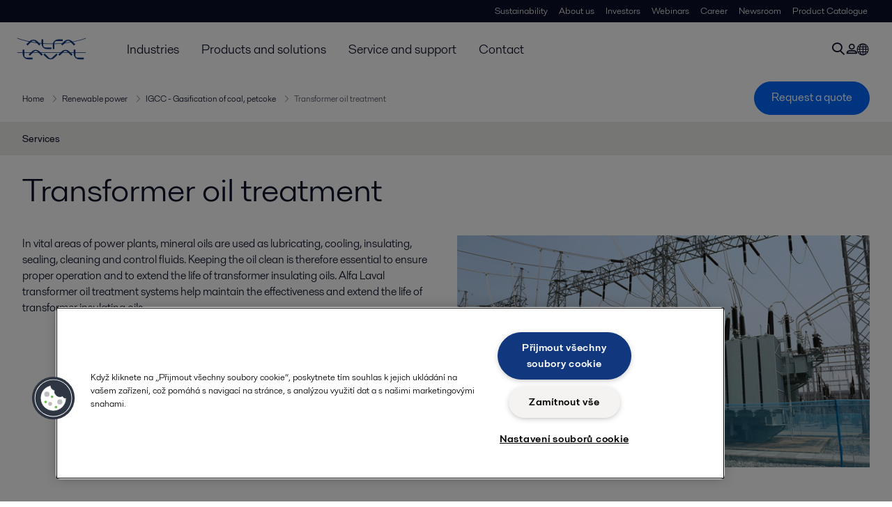

--- FILE ---
content_type: text/html; charset=utf-8
request_url: https://www.alfalaval.cz/prumyslova-odvetvi/energie-a-sluzby/obnovitelne-zdroje-energie/integrated-gasification-combined-cycle-igcc-gasification-of-coal-petcoke/transformer-oil-treatment/
body_size: 6041
content:
<!DOCTYPE html>
<html class="desktop not-touch" lang="cs" data-locale="cs">
<head>
    <meta charset="UTF-8">
<meta http-equiv="Cache-Control" content="no-cache, no-store, must-revalidate">
<meta http-equiv="Pragma" content="no-cache">
<meta http-equiv="Expires" content="0">
<meta name="viewport" content="width=device-width, initial-scale=1.0">
        <meta name="referrer" content="strict-origin-when-cross-origin">

    <meta http-equiv="X-UA-Compatible" content="IE=edge">

        <title>Transformer oil treatment | Alfa Laval</title>

        <meta name="description" content="In vital areas of power plants, mineral oils are used as lubricating, cooling, insulating, sealing, cleaning and control fluids. Keeping the oil clean is therefore essential to ensure proper operation and to extend the life of transformer insulating oils. Alfa Laval transformer oil treatment systems">


            <link rel="canonical" href="https://www.alfalaval.com/industries/energy-and-utilities/renewable-power/igcc-gasification-of-coal-petcoke/transformer-oil-treatment/">

<link rel="alternate" hreflang="da" href="https://www.alfalaval.dk/industrier/forsyningsindustri/vedvarende-energi/igcc-forgasning-af-kul-petroleumskoks/transformer-oil-treatment/">
<link rel="alternate" hreflang="en" href="https://www.alfalaval.com/industries/energy-and-utilities/renewable-power/igcc-gasification-of-coal-petcoke/transformer-oil-treatment/">
<link rel="alternate" hreflang="en-bz" href="https://www.alfalaval.nl/industries/energy-and-utilities/renewable-power/integrated-gasification-combined-cycle-igcc-gasification-of-coal-petcoke/transformer-oil-treatment/">
<link rel="alternate" hreflang="en-ca" href="https://www.alfalaval.ca/industries/energy-and-utilities/renewable-power/integrated-gasification-combined-cycle-igcc-gasification-of-coal-petcoke/transformer-oil-treatment/">
<link rel="alternate" hreflang="en-in" href="https://www.alfalaval.in/industries/energy-and-utilities/renewable-power/integrated-gasification-combined-cycle-igcc-gasification-of-coal-petcoke/transformer-oil-treatment/">
<link rel="alternate" hreflang="en-tt" href="https://www.alfalaval.ae/industries/energy-and-utilities/renewable-power/integrated-gasification-combined-cycle-igcc-gasification-of-coal-petcoke/transformer-oil-treatment/">
<link rel="alternate" hreflang="en-us" href="https://www.alfalaval.us/industries/energy-and-utilities/renewable-power/concentrated-solar-power-generation/transformer-oil-treatment/">
<link rel="alternate" hreflang="en-za" href="https://www.alfalaval.co.za/industries/energy-and-utilities/renewable-power/integrated-gasification-combined-cycle-igcc-gasification-of-coal-petcoke/transformer-oil-treatment/">
<link rel="alternate" hreflang="es" href="https://www.alfalaval.es/industrias/energia-e-industria/energia-renovable/gasificacion-integrada-en-ciclo-combinado-igcc-gasificacion-de-carbon-y-coque-de-petroleo/tratamiento-de-aceite-de-transformador/">
<link rel="alternate" hreflang="es-ar" href="https://www.alfalaval.lat/industrias/energia-y-utilities/renewable-power/integrated-gasification-combined-cycle-igcc-gasification-of-coal-petcoke/transformer-oil-treatment/">
<link rel="alternate" hreflang="es-co" href="https://www.alfalaval.com.co/industrias/energia-y-utilities/energia-renovable/district-heating-asociado-a-generacion-de-energia/tratamiento-de-aceite-de-transformador/">
<link rel="alternate" hreflang="es-mx" href="https://www.alfalaval.mx/industrias/energia-y-utilities/renewable-power/integrated-gasification-combined-cycle-igcc-gasification-of-coal-petcoke/transformer-oil-treatment/">
<link rel="alternate" hreflang="fi" href="https://www.alfalaval.fi/teollisuusalat/energia/uusiutuva-energia/igcc-hiilen-ja-petrolikoksin-kaasutus/transformer-oil-treatment/">
<link rel="alternate" hreflang="fr-be" href="https://www.alfalaval.nl/fr-be/industries/energies-et-des-utilites/renewable-power/integrated-gasification-combined-cycle-igcc-gasification-of-coal-petcoke/transformer-oil-treatment/">
<link rel="alternate" hreflang="fr-ca" href="https://www.alfalaval.ca/fr-ca/industries/energies-et-des-utilites/renewable-power/integrated-gasification-combined-cycle-igcc-gasification-of-coal-petcoke/transformer-oil-treatment/">
<link rel="alternate" hreflang="ja" href="https://www.alfalaval.jp/industries/energy-and-utilities/transformer-oil-treatment/">
<link rel="alternate" hreflang="lt" href="https://www.alfalaval.lt/pramons-akos/energija/renewable-power/integrated-gasification-combined-cycle-igcc-gasification-of-coal-petcoke/transformer-oil-treatment/">
<link rel="alternate" hreflang="lv" href="https://www.alfalaval.lv/rupniecibas-industrijas/energija/renewable-power/integrated-gasification-combined-cycle-igcc-gasification-of-coal-petcoke/transformer-oil-treatment/">
<link rel="alternate" hreflang="nl" href="https://www.alfalaval.nl/nl/industrieen/energie-en-nutsvoorzieningen/renewable-power/integrated-gasification-combined-cycle-igcc-gasification-of-coal-petcoke/transformer-oil-treatment/">
<link rel="alternate" hreflang="no" href="https://www.alfalaval.no/industrier/energi-og-elektrisitet/fornybar-energi/igcc-gassutvinning-fra-kull-petrolkoks/transformer-oil-treatment/">
<link rel="alternate" hreflang="pt" href="https://www.alfalaval.com.br/industrias/energia-e-utilidades/energia-renovavel/igcc-gaseificacao-de-carvao-e-coque-de-petroleo/tratamento-de-oleo-de-transformador/">
<link rel="alternate" hreflang="sl" href="https://www.alfa-laval.si/industrije/energetika-in-podporni-sistemi/obnovljivi-viri-energije/uplinjevanje-premoga/tretiranje-transformatorskega-olja/">
<link rel="alternate" hreflang="sv" href="https://www.alfalaval.se/industrier/energi/fornybar-energi/igcc-forgasning-av-kol-petroleumkoks/transformer-oil-treatment/">
<link rel="alternate" hreflang="zh-tw" href="https://www.alfalaval.tw/industries/energy-and-utilities/renewable-power/integrated-gasification-combined-cycle-igcc-gasification-of-coal-petcoke/transformer-oil-treatment/">
<link rel="alternate" hreflang="x-default" href="https://www.alfalaval.com/industries/energy-and-utilities/renewable-power/igcc-gasification-of-coal-petcoke/transformer-oil-treatment/">

    
    <meta prefix="og:http://ogp.me/ns#" property="og:title" content="Transformer oil treatment"><meta prefix="og:http://ogp.me/ns#" property="og:url" content="https://www.alfalaval.cz/prumyslova-odvetvi/energie-a-sluzby/obnovitelne-zdroje-energie/integrated-gasification-combined-cycle-igcc-gasification-of-coal-petcoke/transformer-oil-treatment/"><meta prefix="og:http://ogp.me/ns#" property="og:description" content="High efficiency transformers require high-quality insulating oil for reliable, trouble-free operation. Alfa Laval oil treatment systems extend the effectiveness and life of your insulating oils."><meta prefix="og:http://ogp.me/ns#" property="og:image" content="https://www.alfalaval.cz/globalassets/documents/industries/energy/power/transformer-oil-treatment-640x360px.jpg">

    <link rel="preconnect" href="https://cdn.cookielaw.org/">
<link rel="dns-prefetch" href="https://cdn.cookielaw.org/">

<link rel="preconnect" href="https://assets.adobedtm.com/">
<link rel="dns-prefetch" href="https://assets.adobedtm.com/">

<link rel="preconnect" href="https://www.gstatic.com/">
<link rel="dns-prefetch" href="https://www.gstatic.com/">

<link rel="preconnect" href="https://www.recaptcha.net/">
<link rel="dns-prefetch" href="https://www.recaptcha.net/">

<link href="/dist/main.9a2aa1cd7fcc67db7431.bundle.css" rel="stylesheet">    
<link rel="icon" type="image/png" sizes="16x16" href="/favicon-16x16.png">
<link rel="icon" type="image/png" sizes="32x32" href="/favicon-32x32.png">
<link rel="icon" type="image/png" sizes="48x48" href="/favicon-48x48.png">
<link rel="icon" type="image/png" sizes="64x64" href="/favicon-64x64.png">
<link rel="icon" type="image/png" sizes="128x128" href="/favicon-128x128.png">



    <script>
        window.lang = "en";
        window.pageId = "207207";
        window.pageType = "PageIndustry";
        window.countryId = "859";
        window.isCorporateSite = false;
         var ua = window.navigator.userAgent;
        var msie = ua.indexOf("MSIE ");
        if (msie > 0 || !!navigator.userAgent.match(/Trident.*rv\:11\./)) {
            var s = document.createElement('script')
            s.src = '/assets/js/pollyfill-ie.js'
            s.async = true
            document.head.appendChild(s)
        }
    </script>
<script defer src="/dist/965.9a2aa1cd7fcc67db7431.bundle.js"></script><script defer src="/dist/main.9a2aa1cd7fcc67db7431.bundle.js"></script>    <!-- OneTrust Cookies Consent Notice start for alfalaval.cz -->
<script type="text/javascript" src="https://cdn.cookielaw.org/consent/00459e9c-0dab-4c28-aa62-7275e36a5533/OtAutoBlock.js" ></script>
<script src="https://cdn.cookielaw.org/scripttemplates/otSDKStub.js" data-document-language="true" type="text/javascript" charset="UTF-8" data-domain-script="00459e9c-0dab-4c28-aa62-7275e36a5533" ></script>
<script type="text/javascript">
function OptanonWrapper() { }
</script>
<!-- OneTrust Cookies Consent Notice end for alfalaval.cz -->


<meta name="google-site-verification" content="StVj-_SqnVol5dSZ9UxmaIEvUHmGdTDvlisSkpBsWHc" />

<!-- Adobe Data Collection (Adobe Launch) container -->
<script src=https://assets.adobedtm.com/d5c621d98c60/df93fb6174be/launch-dda8d1b8615d.min.js async></script>




<!-- GTM data layer -->
<script>
  // Defined variables below to use those for marketo hidden field population, product model datalayer
  var business_unit = 'gphe'; var division = 'energy'; var sub_application = ''; var page_category = 'industries,energy and utilities,renewable power,igcc - gasification of coal, petcoke,transformer oil treatment';
  var dataLayer = window.dataLayer = window.dataLayer || []; dataLayer.push({ event: "page_view", site: "czech republic", page_type: 'industries', division: 'energy', energy: 'true', fandw: 'false', marine: 'false', business_unit: 'gphe', sub_application: '', page_category: 'industries,energy and utilities,renewable power,igcc - gasification of coal, petcoke,transformer oil treatment', campaign_tag: '', last_publish_date: '28.11.2023 0:51:58' }, { originalLocation: document.location.protocol + "//" + document.location.hostname + document.location.pathname + document.location.search });
</script>





    

    <script type="text/javascript">
window.translations = {"searchAjaxServerErrorMessage":{"translation":"Chyba serveru, zkuste to později."},"searchLoadMoreCategoryResults":{"translation":"Zobrazit další výsledky {{category}}"},"searchHeadingItemsFound":{"translation":"nalezeno položek."},"searchHeadingResultsFor":{"translation":"Hledat výsledky pro"},"optgroupBack":{"translation":"Zpět"},"PreviousMonth":{"translation":"Předchozí měsíc"},"NextMonth":{"translation":"Další měsíc"},"January":{"translation":"Leden"},"February":{"translation":"Únor"},"March":{"translation":"Březen"},"April":{"translation":"Duben"},"May":{"translation":"Květen"},"June":{"translation":"Červen"},"July":{"translation":"Červenec"},"August":{"translation":"Srpen"},"September":{"translation":"Září"},"October":{"translation":"Říjen"},"November":{"translation":"Listopad"},"December":{"translation":"Prosinec"},"Sunday":{"translation":"Neděle"},"Monday":{"translation":"Pondělí"},"Tuesday":{"translation":"Úterý"},"Wednesday":{"translation":"Středa"},"Thursday":{"translation":"Čtvrtek"},"Friday":{"translation":"Pátek"},"Saturday":{"translation":"Sobota"},"Sun":{"translation":"Ne"},"Mon":{"translation":"Po"},"Tue":{"translation":"Út"},"Wed":{"translation":"St"},"Thu":{"translation":"Čt"},"Fri":{"translation":"Pá"},"Sat":{"translation":"So"}};

    </script>
    
    
<script type="text/javascript">var appInsights=window.appInsights||function(config){function t(config){i[config]=function(){var t=arguments;i.queue.push(function(){i[config].apply(i,t)})}}var i={config:config},u=document,e=window,o="script",s="AuthenticatedUserContext",h="start",c="stop",l="Track",a=l+"Event",v=l+"Page",r,f;setTimeout(function(){var t=u.createElement(o);t.src=config.url||"https://js.monitor.azure.com/scripts/a/ai.0.js";u.getElementsByTagName(o)[0].parentNode.appendChild(t)});try{i.cookie=u.cookie}catch(y){}for(i.queue=[],r=["Event","Exception","Metric","PageView","Trace","Dependency"];r.length;)t("track"+r.pop());return t("set"+s),t("clear"+s),t(h+a),t(c+a),t(h+v),t(c+v),t("flush"),config.disableExceptionTracking||(r="onerror",t("_"+r),f=e[r],e[r]=function(config,t,u,e,o){var s=f&&f(config,t,u,e,o);return s!==!0&&i["_"+r](config,t,u,e,o),s}),i}({instrumentationKey:"dcc7b387-c062-44c7-9f04-a1e3a5481ab6",sdkExtension:"a"});window.appInsights=appInsights;appInsights.queue&&appInsights.queue.length===0&&appInsights.trackPageView();</script></head>


<body class=" l-site">
    



    <div id="requestcontact" class="request-modal"></div>
    <div id="webshop" class="request-modal"></div>

    <div id="header" class="l-header with-breadcrumbs with-in-page-nav">
        

<div class="l-header-sticky-wrapper" id="l-header-sticky-wrapper">
    <div class="l-header-sticky offset-top">
        <div class="l-header-top-bar">
            <div class="l-header-container-specialmenu">
                <div class="l-flex-items"></div>
                <div class="l-flex-items center">
                    <div class="c-top-menu loading"></div>
                </div>
            </div>
        </div>


        <div class="l-header-main">
            <div class="l-header-container loading">
                <div class="l-header-main-left">
                </div>
                <div class="l-header-main-brand">
                    <a class="header-logo-primary">
                        <img src="/ui/css/img/logo-alfalaval.svg" alt="Alfa Laval" height="100px" width="100px"></img>
                    </a>
                </div>

                <div class="l-header-main-right">
                    <div class="l-header-main-menu"></div>
                </div>
            </div>
        </div>
            <div class="c-headerbar">
                <div class="c-headerbar-container loading">
                    <div>
                        <div class="c-breadcrumb">
                            <div class="c-breadcrumb-container"></div>
                            <div class="c-headerbar-social"></div>
                        </div>
                    </div>
                </div>
            </div>
                    <div class="c-in-page-nav loading"></div>

    </div>

</div>

    </div>
    <div class="overlay"></div>

    <section class="page-content l-page">
        

<div data-to-be-optimized="true">
    


<div class="l-page-industry">
    <div class="l-content">
        <div class="l-section l-section-100">
            <div class="c-in-page-nav ">
                <div class="c-in-page-nav-swiper swiper-container">
<ul class="c-in-page-nav-list swiper-wrapper">
                <li class="c-in-page-nav-list-item swiper-slide">
                    <a href="#Nav-RelatedServices">Services</a>
                </li>
    
</ul>
                </div>

                <div class="c-in-page-nav-button is-next is-hidden"></div>
                <div class="c-in-page-nav-button is-prev is-hidden"></div>
            </div>
        </div>
    </div>
    <div class="l-content is-bound">
    <div class="l-section l-section-100 flex-order-2">
        <div class="l-section l-section-100 l-section-padding">
                <h1 class="al-break-word">Transformer oil treatment</h1>
        </div>
    </div>
    <div class="l-section l-section-50 flex-order-3">
        <div class="l-section l-section-100 l-section-padding">
            
            <p>In vital areas of power plants, mineral oils are used as lubricating, cooling, insulating, sealing, cleaning and control fluids. Keeping the oil clean is therefore essential to ensure proper operation and to extend the life of transformer insulating oils. Alfa Laval transformer oil treatment systems help maintain the effectiveness and extend the life of transformer insulating oils.</p>
        </div>
    </div>
    <div class="l-section l-section-50 flex-order-1">
            <div class="l-section l-section-100 l-section-padding img-no-paddiing">
                <div class="c-block-title-banner-new">
                    <img src="https://www.alfalaval.cz/globalassets/documents/industries/energy/power/transformer-oil-treatment-640x360px.jpg" class="fixie-block" alt="transformer oil treatment 640x360px" height="360" width="640"/>
                </div>
            </div>
    </div>

    </div>



    <!--content area-->
    
    
    <div class="l-content">
        <div class="l-section l-section-100">
            <div id="RelatedTabs"></div>
        </div>
    </div>
    <!--old template-->
    <section>
        <div class="l-content l-page-center">
                <div class="l-section l-section-block l-section-main">
                    <div class="wysiwyg">
                        <h4><b>On the pulse of transfer oil treatment</b></h4>
<p>As a recognized leader in oil treatment, Alfa Laval is the ideal partner to help you to get more out of mineral oils. By efficiently removing impurities and extending the lifetime of lubricants, our solutions bring long-term protection and economy to industrial power installations.&nbsp;The Alfa Laval transformer oil treatment system, known as the Alfa Laval Oil Cleaning Module Vacuum or OCM-V,&nbsp;maintains the effectiveness and extends the life of transformer insulating oils.</p>
<p>&nbsp;</p>
<h4><b>Reliable, modular transformer insulating oil treatment</b></h4>
<p>The Alfa Laval Oil Cleaning Module Vacuum (OCM-V) is a reliable, modular transfer oil treatment system. It is based on the combination of centrifugal separation to separate particles and water and vacuum dehydration to remove dissolved water and gases. This results in highly efficient oil treatment solutions that meet the stringent quality requirements for insulating oil. Modular and flexible, the OCM-V is available in a wide range of sizes, enabling easy selection of the right treatment system to meet your capacity requirements.</p>
<p>&nbsp;</p>
<h4><b>Safe and efficient transformer insulating oil treatment</b></h4>
<p>The contents of solids, humidity, dissolved air and gas in the oil must be kept as low as possible in order to avoid a drastic decrease in the dielectric power. Any transformer insulating oil contamination severely affects the capacity of the oil to withstand high voltages without generating electrical discharges. Safe and efficient cleaning are&nbsp; therefore of utmost importance to the safety and efficiency of transformer operation. The Alfa Laval OCM-V effectively removes contaminant particles, solid impurities and free water as well as dissolved moisture and gases from any kind of mineral oils.</p>
                    </div>
                </div>
            <div class="l-section l-section-side"><div class="l-section l-section-100 l-section-padding" id="ref207496"><!-- Story 463554: Maintain structured H tags.<h4> to <h3> to improve heading hierarchy and maintain proper structure-->
<h3 class="c-panelblock-header is-documents blueline">Downloads</h3>

<div data-module="accordion-secondary" class="c-accordion-tabs">
        <div class="c-accordion-tabs-wrapper">
            <div data-opens="Brochures" class="c-accordion-tabs-head c-accordion-tabs-head-listener c-accordion-tabs-head-light no-background ">
                    <div class="c-accordion-tabs-head-container">
                        <h4 class="c-accordion-tabs-head-title">Brochures</h4>
                        <i class="icon-chevron-down c-accordion-tabs-head-icon"></i>
                    </div>
            </div>
            <div data-proxyid="Brochures" class="c-accordion-tabs-body">

<a download data-datalayer-download data-file-metadata="{
  &quot;$id&quot;: &quot;1&quot;,
  &quot;mimeType&quot;: &quot;pdf&quot;,
  &quot;linkText&quot;: &quot;OCU-V - Constant separation efficiency&quot;
}" href="https://www.alfalaval.cz/globalassets/documents/industries/machinery-and-manufacturing/power-machinery/pee00002en_lowres1.pdf" title="PEE00002EN.PDF" class="c-document-list-item">
    <div class="c-document-list-item-icon-container">
        <i class="icon-download"></i>
    </div>
    <div class="c-document-list-item-thumbnail">
        
            <i class="icon-pdf svg-icon al-icon-blue"></i>
    </div>

    <div class="c-document-list-item-tail">
        <div class="c-document-list-item-tail-container">
            <span class="c-document-list-item-main-text c-document-list-item-word-break">OCU-V - Constant separation efficiency</span>
                <span class="c-document-list-item-secondary-text">2016-10-25 234 kB</span>
        </div>
    </div>
</a>            </div>
        </div>
</div>
</div></div>
        </div>
    </section>
    <!--content area-->
    
    <div class="l-content-gray"></div>
    <div></div>




</div>

</div>
    </section>

    <div id="footer" class="l-footer-area"></div>

    
    
<noscript>
	<img src="/util/LiveMonitor/Tracking/Index?contentId=207207&amp;languageId=en" alt="" style="display:none" />
</noscript>

<script type="text/javascript" src="/ClientResources/Scripts/native.history.js"></script>
<script type="text/javascript" src="/ClientResources/Scripts/find.js"></script>
<script type="text/javascript">
void(function(){
    var tUrl = "/util/LiveMonitor/Tracking/Index?contentId=207207&languageId=en";
    
    tUrl += (tUrl.indexOf("?") > 0 ? "&" : "?");
    var tUrl1 = tUrl + "r=" + Math.random() + "&referrer=" + escape(document.referrer);
    document.write("<img id='LiveMonTransparentImage' src='" + tUrl1 + "' alt='' width='1' height='1'/>");

    
    
    
    window.onpageshow = function (ev) {
        if (ev && ev.persisted){
            document.getElementById("LiveMonTransparentImage").src = tUrl + "r=" + Math.random() + "&referrer=" + escape(document.referrer);
        }
    }
}());
</script>
<script type="text/javascript">
if(typeof FindApi === 'function'){var api = new FindApi();api.setApplicationUrl('/');api.setServiceApiBaseUrl('/find_v2/');api.processEventFromCurrentUri();api.bindWindowEvents();api.bindAClickEvent();api.sendBufferedEvents();}
</script>

    
    <script>
window.__al_chat = window.__al_chat || {};
window.__al_chat.group = 42;
</script>
<script async src='https://chat.alfalaval.com/chat-widget.js'></script>
    




<script type="text/javascript" src="/ui/js/modules/EpiForms.js?v=0129160628"></script>

</body>
</html>